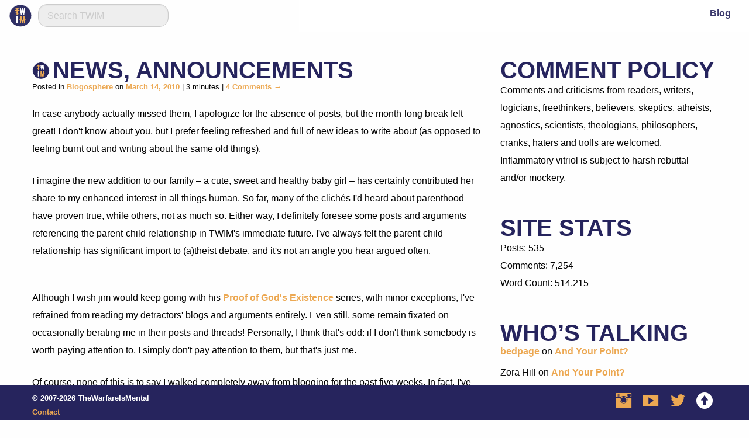

--- FILE ---
content_type: text/html; charset=UTF-8
request_url: https://thewarfareismental.com/2010/03/14/news-announcements/
body_size: 10521
content:
<!DOCTYPE html>
<!--[if lt IE 7]>      <html class="no-js lt-ie9 lt-ie8 lt-ie7"> <![endif]-->
<!--[if IE 7]>         <html class="no-js lt-ie9 lt-ie8"> <![endif]-->
<!--[if IE 8]>         <html class="no-js lt-ie9"> <![endif]-->
<!--[if gt IE 8]><!--> <html class="no-js"> <!--<![endif]-->
<head>
	
	<meta charset="utf-8">
	
	<title>The Warfare Is Mental</title>
	
	<meta name="description" content="Your company description">
	
	<meta name="viewport" content="width=device-width">
	
	<link rel="shortcut icon" href="favicon.ico">
	
	<link rel="profile" href="https://gmpg.org/xfn/11">
	
	<link rel="pingback" href="https://thewarfareismental.com/xmlrpc.php">
	
	<meta name='robots' content='max-image-preview:large' />
<link rel="alternate" type="application/rss+xml" title="TWIM &raquo; News, Announcements Comments Feed" href="https://thewarfareismental.com/2010/03/14/news-announcements/feed/" />
<script type="text/javascript">
window._wpemojiSettings = {"baseUrl":"https:\/\/s.w.org\/images\/core\/emoji\/14.0.0\/72x72\/","ext":".png","svgUrl":"https:\/\/s.w.org\/images\/core\/emoji\/14.0.0\/svg\/","svgExt":".svg","source":{"concatemoji":"https:\/\/thewarfareismental.com\/wp-includes\/js\/wp-emoji-release.min.js"}};
/*! This file is auto-generated */
!function(e,a,t){var n,r,o,i=a.createElement("canvas"),p=i.getContext&&i.getContext("2d");function s(e,t){var a=String.fromCharCode,e=(p.clearRect(0,0,i.width,i.height),p.fillText(a.apply(this,e),0,0),i.toDataURL());return p.clearRect(0,0,i.width,i.height),p.fillText(a.apply(this,t),0,0),e===i.toDataURL()}function c(e){var t=a.createElement("script");t.src=e,t.defer=t.type="text/javascript",a.getElementsByTagName("head")[0].appendChild(t)}for(o=Array("flag","emoji"),t.supports={everything:!0,everythingExceptFlag:!0},r=0;r<o.length;r++)t.supports[o[r]]=function(e){if(p&&p.fillText)switch(p.textBaseline="top",p.font="600 32px Arial",e){case"flag":return s([127987,65039,8205,9895,65039],[127987,65039,8203,9895,65039])?!1:!s([55356,56826,55356,56819],[55356,56826,8203,55356,56819])&&!s([55356,57332,56128,56423,56128,56418,56128,56421,56128,56430,56128,56423,56128,56447],[55356,57332,8203,56128,56423,8203,56128,56418,8203,56128,56421,8203,56128,56430,8203,56128,56423,8203,56128,56447]);case"emoji":return!s([129777,127995,8205,129778,127999],[129777,127995,8203,129778,127999])}return!1}(o[r]),t.supports.everything=t.supports.everything&&t.supports[o[r]],"flag"!==o[r]&&(t.supports.everythingExceptFlag=t.supports.everythingExceptFlag&&t.supports[o[r]]);t.supports.everythingExceptFlag=t.supports.everythingExceptFlag&&!t.supports.flag,t.DOMReady=!1,t.readyCallback=function(){t.DOMReady=!0},t.supports.everything||(n=function(){t.readyCallback()},a.addEventListener?(a.addEventListener("DOMContentLoaded",n,!1),e.addEventListener("load",n,!1)):(e.attachEvent("onload",n),a.attachEvent("onreadystatechange",function(){"complete"===a.readyState&&t.readyCallback()})),(e=t.source||{}).concatemoji?c(e.concatemoji):e.wpemoji&&e.twemoji&&(c(e.twemoji),c(e.wpemoji)))}(window,document,window._wpemojiSettings);
</script>
<style type="text/css">
img.wp-smiley,
img.emoji {
	display: inline !important;
	border: none !important;
	box-shadow: none !important;
	height: 1em !important;
	width: 1em !important;
	margin: 0 0.07em !important;
	vertical-align: -0.1em !important;
	background: none !important;
	padding: 0 !important;
}
</style>
	<link rel='stylesheet' id='foundation-css' href='https://thewarfareismental.com/wp-content/themes/found-press/css/foundation.min.css' type='text/css' media='all' />
<link rel='stylesheet' id='global-css' href='https://thewarfareismental.com/wp-content/themes/fp-child/style.css' type='text/css' media='screen' />
<link rel='stylesheet' id='wp-block-library-css' href='https://thewarfareismental.com/wp-includes/css/dist/block-library/style.min.css' type='text/css' media='all' />
<link rel='stylesheet' id='wc-blocks-vendors-style-css' href='https://thewarfareismental.com/wp-content/plugins/woocommerce/packages/woocommerce-blocks/build/wc-blocks-vendors-style.css' type='text/css' media='all' />
<link rel='stylesheet' id='wc-blocks-style-css' href='https://thewarfareismental.com/wp-content/plugins/woocommerce/packages/woocommerce-blocks/build/wc-blocks-style.css' type='text/css' media='all' />
<link rel='stylesheet' id='classic-theme-styles-css' href='https://thewarfareismental.com/wp-includes/css/classic-themes.min.css' type='text/css' media='all' />
<style id='global-styles-inline-css' type='text/css'>
body{--wp--preset--color--black: #000000;--wp--preset--color--cyan-bluish-gray: #abb8c3;--wp--preset--color--white: #ffffff;--wp--preset--color--pale-pink: #f78da7;--wp--preset--color--vivid-red: #cf2e2e;--wp--preset--color--luminous-vivid-orange: #ff6900;--wp--preset--color--luminous-vivid-amber: #fcb900;--wp--preset--color--light-green-cyan: #7bdcb5;--wp--preset--color--vivid-green-cyan: #00d084;--wp--preset--color--pale-cyan-blue: #8ed1fc;--wp--preset--color--vivid-cyan-blue: #0693e3;--wp--preset--color--vivid-purple: #9b51e0;--wp--preset--gradient--vivid-cyan-blue-to-vivid-purple: linear-gradient(135deg,rgba(6,147,227,1) 0%,rgb(155,81,224) 100%);--wp--preset--gradient--light-green-cyan-to-vivid-green-cyan: linear-gradient(135deg,rgb(122,220,180) 0%,rgb(0,208,130) 100%);--wp--preset--gradient--luminous-vivid-amber-to-luminous-vivid-orange: linear-gradient(135deg,rgba(252,185,0,1) 0%,rgba(255,105,0,1) 100%);--wp--preset--gradient--luminous-vivid-orange-to-vivid-red: linear-gradient(135deg,rgba(255,105,0,1) 0%,rgb(207,46,46) 100%);--wp--preset--gradient--very-light-gray-to-cyan-bluish-gray: linear-gradient(135deg,rgb(238,238,238) 0%,rgb(169,184,195) 100%);--wp--preset--gradient--cool-to-warm-spectrum: linear-gradient(135deg,rgb(74,234,220) 0%,rgb(151,120,209) 20%,rgb(207,42,186) 40%,rgb(238,44,130) 60%,rgb(251,105,98) 80%,rgb(254,248,76) 100%);--wp--preset--gradient--blush-light-purple: linear-gradient(135deg,rgb(255,206,236) 0%,rgb(152,150,240) 100%);--wp--preset--gradient--blush-bordeaux: linear-gradient(135deg,rgb(254,205,165) 0%,rgb(254,45,45) 50%,rgb(107,0,62) 100%);--wp--preset--gradient--luminous-dusk: linear-gradient(135deg,rgb(255,203,112) 0%,rgb(199,81,192) 50%,rgb(65,88,208) 100%);--wp--preset--gradient--pale-ocean: linear-gradient(135deg,rgb(255,245,203) 0%,rgb(182,227,212) 50%,rgb(51,167,181) 100%);--wp--preset--gradient--electric-grass: linear-gradient(135deg,rgb(202,248,128) 0%,rgb(113,206,126) 100%);--wp--preset--gradient--midnight: linear-gradient(135deg,rgb(2,3,129) 0%,rgb(40,116,252) 100%);--wp--preset--duotone--dark-grayscale: url('#wp-duotone-dark-grayscale');--wp--preset--duotone--grayscale: url('#wp-duotone-grayscale');--wp--preset--duotone--purple-yellow: url('#wp-duotone-purple-yellow');--wp--preset--duotone--blue-red: url('#wp-duotone-blue-red');--wp--preset--duotone--midnight: url('#wp-duotone-midnight');--wp--preset--duotone--magenta-yellow: url('#wp-duotone-magenta-yellow');--wp--preset--duotone--purple-green: url('#wp-duotone-purple-green');--wp--preset--duotone--blue-orange: url('#wp-duotone-blue-orange');--wp--preset--font-size--small: 13px;--wp--preset--font-size--medium: 20px;--wp--preset--font-size--large: 36px;--wp--preset--font-size--x-large: 42px;--wp--preset--spacing--20: 0.44rem;--wp--preset--spacing--30: 0.67rem;--wp--preset--spacing--40: 1rem;--wp--preset--spacing--50: 1.5rem;--wp--preset--spacing--60: 2.25rem;--wp--preset--spacing--70: 3.38rem;--wp--preset--spacing--80: 5.06rem;}:where(.is-layout-flex){gap: 0.5em;}body .is-layout-flow > .alignleft{float: left;margin-inline-start: 0;margin-inline-end: 2em;}body .is-layout-flow > .alignright{float: right;margin-inline-start: 2em;margin-inline-end: 0;}body .is-layout-flow > .aligncenter{margin-left: auto !important;margin-right: auto !important;}body .is-layout-constrained > .alignleft{float: left;margin-inline-start: 0;margin-inline-end: 2em;}body .is-layout-constrained > .alignright{float: right;margin-inline-start: 2em;margin-inline-end: 0;}body .is-layout-constrained > .aligncenter{margin-left: auto !important;margin-right: auto !important;}body .is-layout-constrained > :where(:not(.alignleft):not(.alignright):not(.alignfull)){max-width: var(--wp--style--global--content-size);margin-left: auto !important;margin-right: auto !important;}body .is-layout-constrained > .alignwide{max-width: var(--wp--style--global--wide-size);}body .is-layout-flex{display: flex;}body .is-layout-flex{flex-wrap: wrap;align-items: center;}body .is-layout-flex > *{margin: 0;}:where(.wp-block-columns.is-layout-flex){gap: 2em;}.has-black-color{color: var(--wp--preset--color--black) !important;}.has-cyan-bluish-gray-color{color: var(--wp--preset--color--cyan-bluish-gray) !important;}.has-white-color{color: var(--wp--preset--color--white) !important;}.has-pale-pink-color{color: var(--wp--preset--color--pale-pink) !important;}.has-vivid-red-color{color: var(--wp--preset--color--vivid-red) !important;}.has-luminous-vivid-orange-color{color: var(--wp--preset--color--luminous-vivid-orange) !important;}.has-luminous-vivid-amber-color{color: var(--wp--preset--color--luminous-vivid-amber) !important;}.has-light-green-cyan-color{color: var(--wp--preset--color--light-green-cyan) !important;}.has-vivid-green-cyan-color{color: var(--wp--preset--color--vivid-green-cyan) !important;}.has-pale-cyan-blue-color{color: var(--wp--preset--color--pale-cyan-blue) !important;}.has-vivid-cyan-blue-color{color: var(--wp--preset--color--vivid-cyan-blue) !important;}.has-vivid-purple-color{color: var(--wp--preset--color--vivid-purple) !important;}.has-black-background-color{background-color: var(--wp--preset--color--black) !important;}.has-cyan-bluish-gray-background-color{background-color: var(--wp--preset--color--cyan-bluish-gray) !important;}.has-white-background-color{background-color: var(--wp--preset--color--white) !important;}.has-pale-pink-background-color{background-color: var(--wp--preset--color--pale-pink) !important;}.has-vivid-red-background-color{background-color: var(--wp--preset--color--vivid-red) !important;}.has-luminous-vivid-orange-background-color{background-color: var(--wp--preset--color--luminous-vivid-orange) !important;}.has-luminous-vivid-amber-background-color{background-color: var(--wp--preset--color--luminous-vivid-amber) !important;}.has-light-green-cyan-background-color{background-color: var(--wp--preset--color--light-green-cyan) !important;}.has-vivid-green-cyan-background-color{background-color: var(--wp--preset--color--vivid-green-cyan) !important;}.has-pale-cyan-blue-background-color{background-color: var(--wp--preset--color--pale-cyan-blue) !important;}.has-vivid-cyan-blue-background-color{background-color: var(--wp--preset--color--vivid-cyan-blue) !important;}.has-vivid-purple-background-color{background-color: var(--wp--preset--color--vivid-purple) !important;}.has-black-border-color{border-color: var(--wp--preset--color--black) !important;}.has-cyan-bluish-gray-border-color{border-color: var(--wp--preset--color--cyan-bluish-gray) !important;}.has-white-border-color{border-color: var(--wp--preset--color--white) !important;}.has-pale-pink-border-color{border-color: var(--wp--preset--color--pale-pink) !important;}.has-vivid-red-border-color{border-color: var(--wp--preset--color--vivid-red) !important;}.has-luminous-vivid-orange-border-color{border-color: var(--wp--preset--color--luminous-vivid-orange) !important;}.has-luminous-vivid-amber-border-color{border-color: var(--wp--preset--color--luminous-vivid-amber) !important;}.has-light-green-cyan-border-color{border-color: var(--wp--preset--color--light-green-cyan) !important;}.has-vivid-green-cyan-border-color{border-color: var(--wp--preset--color--vivid-green-cyan) !important;}.has-pale-cyan-blue-border-color{border-color: var(--wp--preset--color--pale-cyan-blue) !important;}.has-vivid-cyan-blue-border-color{border-color: var(--wp--preset--color--vivid-cyan-blue) !important;}.has-vivid-purple-border-color{border-color: var(--wp--preset--color--vivid-purple) !important;}.has-vivid-cyan-blue-to-vivid-purple-gradient-background{background: var(--wp--preset--gradient--vivid-cyan-blue-to-vivid-purple) !important;}.has-light-green-cyan-to-vivid-green-cyan-gradient-background{background: var(--wp--preset--gradient--light-green-cyan-to-vivid-green-cyan) !important;}.has-luminous-vivid-amber-to-luminous-vivid-orange-gradient-background{background: var(--wp--preset--gradient--luminous-vivid-amber-to-luminous-vivid-orange) !important;}.has-luminous-vivid-orange-to-vivid-red-gradient-background{background: var(--wp--preset--gradient--luminous-vivid-orange-to-vivid-red) !important;}.has-very-light-gray-to-cyan-bluish-gray-gradient-background{background: var(--wp--preset--gradient--very-light-gray-to-cyan-bluish-gray) !important;}.has-cool-to-warm-spectrum-gradient-background{background: var(--wp--preset--gradient--cool-to-warm-spectrum) !important;}.has-blush-light-purple-gradient-background{background: var(--wp--preset--gradient--blush-light-purple) !important;}.has-blush-bordeaux-gradient-background{background: var(--wp--preset--gradient--blush-bordeaux) !important;}.has-luminous-dusk-gradient-background{background: var(--wp--preset--gradient--luminous-dusk) !important;}.has-pale-ocean-gradient-background{background: var(--wp--preset--gradient--pale-ocean) !important;}.has-electric-grass-gradient-background{background: var(--wp--preset--gradient--electric-grass) !important;}.has-midnight-gradient-background{background: var(--wp--preset--gradient--midnight) !important;}.has-small-font-size{font-size: var(--wp--preset--font-size--small) !important;}.has-medium-font-size{font-size: var(--wp--preset--font-size--medium) !important;}.has-large-font-size{font-size: var(--wp--preset--font-size--large) !important;}.has-x-large-font-size{font-size: var(--wp--preset--font-size--x-large) !important;}
.wp-block-navigation a:where(:not(.wp-element-button)){color: inherit;}
:where(.wp-block-columns.is-layout-flex){gap: 2em;}
.wp-block-pullquote{font-size: 1.5em;line-height: 1.6;}
</style>
<link rel='stylesheet' id='contact-form-7-css' href='https://thewarfareismental.com/wp-content/plugins/contact-form-7/includes/css/styles.css' type='text/css' media='all' />
<link rel='stylesheet' id='woocommerce-layout-css' href='https://thewarfareismental.com/wp-content/plugins/woocommerce/assets/css/woocommerce-layout.css' type='text/css' media='all' />
<link rel='stylesheet' id='woocommerce-smallscreen-css' href='https://thewarfareismental.com/wp-content/plugins/woocommerce/assets/css/woocommerce-smallscreen.css' type='text/css' media='only screen and (max-width: 768px)' />
<link rel='stylesheet' id='woocommerce-general-css' href='https://thewarfareismental.com/wp-content/plugins/woocommerce/assets/css/woocommerce.css' type='text/css' media='all' />
<style id='woocommerce-inline-inline-css' type='text/css'>
.woocommerce form .form-row .required { visibility: visible; }
</style>
<link rel="https://api.w.org/" href="https://thewarfareismental.com/wp-json/" /><link rel="alternate" type="application/json" href="https://thewarfareismental.com/wp-json/wp/v2/posts/1677" /><link rel="canonical" href="https://thewarfareismental.com/2010/03/14/news-announcements/" />
<link rel='shortlink' href='https://thewarfareismental.com/?p=1677' />
<link rel="alternate" type="application/json+oembed" href="https://thewarfareismental.com/wp-json/oembed/1.0/embed?url=https%3A%2F%2Fthewarfareismental.com%2F2010%2F03%2F14%2Fnews-announcements%2F" />
<link rel="alternate" type="text/xml+oembed" href="https://thewarfareismental.com/wp-json/oembed/1.0/embed?url=https%3A%2F%2Fthewarfareismental.com%2F2010%2F03%2F14%2Fnews-announcements%2F&#038;format=xml" />
	<noscript><style>.woocommerce-product-gallery{ opacity: 1 !important; }</style></noscript>
	<style type="text/css">.recentcomments a{display:inline !important;padding:0 !important;margin:0 !important;}</style>	
	<!-- POLYFILLS TO ADDRESS IE8's LACK OF MEDIA QUERY SUPPORT
	 		 http://foundation.zurb.com/forum/posts/241-foundation-5-and-ie8 -->
	<!--[if lt IE 9]>  
	<script src="https://html5shiv.googlecode.com/svn/trunk/html5.js"></script>
	<script src="//cdnjs.cloudflare.com/ajax/libs/html5shiv/3.6.2/html5shiv.js"></script>
  <script src="//s3.amazonaws.com/nwapi/nwmatcher/nwmatcher-1.2.5-min.js"></script>
  <script src="//html5base.googlecode.com/svn-history/r38/trunk/js/selectivizr-1.0.3b.js"></script>
  <script src="//cdnjs.cloudflare.com/ajax/libs/respond.js/1.1.0/respond.min.js"></script>
	<![endif]-->
	
	<!-- GOOGLE ANALYTICS IF NEEDED
	<script>
	    var _gaq=[['_setAccount','UA-XXXXX-X'],['_trackPageview']];
	    (function(d,t){var g=d.createElement(t),s=d.getElementsByTagName(t)[0];
	    g.src=('https:'==location.protocol?'//ssl':'//www')+'.google-analytics.com/ga.js';
	    s.parentNode.insertBefore(g,s)}(document,'script'));
	</script>-->
	
</head>

<body data-rsssl=1 class="post-template-default single single-post postid-1677 single-format-standard theme-found-press woocommerce-no-js">
	
	<a id="top"></a>
	
	<div id="page" class="hfeed">
		
		<header id="fp-header">
			
			<div id="fp-nav" class="row nav-left full-width">
				
	      <div class="large-4 small-8 columns">
					
					<a href="/" title="The Warfare Is Mental"><img id="header-image" src="https://thewarfareismental.com/wp-content/themes/fp-child/img/twim-logo.svg" height=40 width=40 alt="The Warfare Is Mental"></a>
					
					<form role="search" method="get" class="search-form" action="https://thewarfareismental.com/">

						<input type="search" class="search-field" placeholder="Search TWIM" value="" name="s" title="Search for:" />

					</form>
					
				</div><!-- /left-nav -->
				
				<div class="large-8 small-4 columns nav-right" itemscope itemtype="http://schema.org/LocalBusiness">
					
					<div id="main-menu" class="menu-main-menu-container"><ul id="menu-main-menu" class="menu"><li><a href="https://thewarfareismental.com/blog/">Blog</a></li>
</ul></div>					
				</div><!-- /right-nav -->
				
			</div><!-- /.row -->
			
		</header>
		
		
		</div><!--/.header-container-->
<div id="page">

	<div class="row" role="main">
	
		<div class="small-12 columns">
		
						
			
<div id="main-page" class="twim_subpage">

	<article id="post-1677" class="post-1677 post type-post status-publish format-standard hentry category-blogosphere tag-afterlife tag-alonzo tag-atheist tag-david tag-desirism tag-fyfe tag-staume">

	
		<div class="row">

			<div class="medium-8 columns">

				<header>

					
						<h1><img src="/wp-content/themes/fp-child/img/twim-logo.svg" class="twim-logo-30" height="30" width="30">News, Announcements</h1>
						<small class="fp-meta">Posted in <a href="https://thewarfareismental.com/category/blogosphere/" rel="category tag">Blogosphere</a> on <a href="https://thewarfareismental.com/2010/03/14/news-announcements/" title="3:46 pm" rel="bookmark"><time class="entry-date" datetime="2010-03-14T15:46:48-07:00">March 14, 2010</time></a>&nbsp;|&nbsp;3 minutes&nbsp;|&nbsp;<a class="scroll" href="#comments">4 Comments&nbsp;&rarr;</a></small>

					
				</header>
		
				<div class="content-body">
			
											
						<p>In case anybody actually missed them, I apologize for the absence of posts, but the month-long break felt great! I don&#039;t know about you, but I prefer feeling refreshed and full of new ideas to write about (as opposed to feeling burnt out and writing about the same old things). </p>
<p>I imagine the new addition to our family &#8211; a cute, sweet and healthy baby girl &#8211; has certainly contributed her share to my enhanced interest in all things human. So far, many of the clichés I&#039;d heard about parenthood have proven true, while others, not as much so. Either way, I definitely foresee some posts and arguments referencing the parent-child relationship in TWIM&#039;s immediate future. I&#039;ve always felt the parent-child relationship has significant import to (a)theist debate, and it&#039;s not an angle you hear argued often.</p>
<p><span id="more-1677"></span></p>
<p>Although I wish jim would keep going with his <a href="https://thewarfareismental.com/home.html#proof-of-gods-existence">Proof of God&#039;s Existence</a> series, with minor exceptions, I&#039;ve refrained from reading my detractors&#039; blogs and arguments entirely. Even still, some remain fixated on occasionally berating me in their posts and threads! Personally, I think that&#039;s odd: if I don&#039;t think somebody is worth paying attention to, I simply don&#039;t pay attention to them, but that&#039;s just me.</p>
<p>Of course, none of this is to say I walked completely away from blogging for the past five weeks. In fact, I&#039;ve actually spent considerable time on blogs that I consider more philosophically lucrative than those I&#039;d been accustomed to spending time on. Professional philosophers with published books &#8211; or aspiring professional philosophers who aspire to publish books &#8211; make for far better interlocutors (I dislike the word<em> opponent</em>) than armchair bloggers with axes to grind. The contrast is so distinct that I&#039;ve decided to abide by a new general guideline: allocate far more time to the former than the latter. </p>
<p>As such, I&#039;ll be paying some immediate attention to Alonzo Fyfe&#039;s <em>desirism</em> and David Staume&#039;s <em>The Atheist Afterlife</em>.</p>
<p>My goal in questioning Fyfe&#039;s<em> desirism</em> is both to praise the theory for what I consider to be its primary virtues, and to condemn it for what I consider to be its fatal flaws. Though I&#039;ve not made a post about it yet, I&#039;ve been studying the theory intermittently for about a year now, and I feel that&#039;s sufficient to make an introductory post and some opening arguments.</p>
<p>As far as <em>The Atheist Afterlife</em> is concerned, well.. last year I&#039;d said I was disappointed in David Mills&#039; <em>Atheist Universe</em>, and was looking for a better atheist book to review &#8211; and that&#039;s exactly what <em>The Atheist Afterlife</em> is: one of the better atheist books. Though we&#039;ll start the official review shortly, the synopsis is that I admire Staume&#039;s willingness to apply reason where many atheists stubbornly refuse to do so, and in terms of professionalism, his delivery dwarves anything I&#039;ve read from the so-called &quot;New Atheists&quot; or their lapdogs.</p>
<p>So, that&#039;s about it for today. It <a href="https://thewarfareismental.com/2009/08/place-your-bets-folks.html">appears</a> I owe commenters bcproduct and MS Quixote a beer of their choice, and that Chaplain owes us some diapers. Since the latter is probably an unrealistic expectation, I&#039;ll be content with a <em>real</em> response to Marianne George.</p>

						
								
				</div><!--/.content-body-->

			</div><!--/.medium-8 columns-->
			
			<div class="medium-4 columns">
				
				

	
		<div id="primary-sidebar" class="primary-sidebar widget-area" role="complementary">
		
		<aside id="text-4" class="widget widget_text"><h3 class="widget-title">Comment Policy</h3>			<div class="textwidget"><p>Comments and criticisms from readers, writers, logicians, freethinkers, believers, skeptics, atheists, agnostics, scientists, theologians, philosophers, cranks, haters and trolls are welcomed. Inflammatory vitriol is subject to harsh rebuttal and/or mockery.</p></div>
		</aside><aside id="text-7" class="widget widget_text"><h3 class="widget-title">Site Stats</h3>			<div class="textwidget"><p>Posts: 535<br />
Comments: 7,254<br />
Word Count: 514,215</p>
</div>
		</aside><aside id="recent-comments-5" class="widget widget_recent_comments"><h3 class="widget-title">Who&#8217;s Talking</h3><ul id="recentcomments"><li class="recentcomments"><span class="comment-author-link"><a href='https://www.bedpage.com' rel='external nofollow ugc' class='url'>bedpage</a></span> on <a href="https://thewarfareismental.com/2012/05/25/and-your-point/#comment-100046">And Your Point?</a></li><li class="recentcomments"><span class="comment-author-link">Zora Hill</span> on <a href="https://thewarfareismental.com/2012/05/25/and-your-point/#comment-100045">And Your Point?</a></li><li class="recentcomments"><span class="comment-author-link">Cecelia Holloway</span> on <a href="https://thewarfareismental.com/2008/06/17/psychic-kids-ch/#comment-99995">Psychic Kids: Children Of The Paranormal</a></li><li class="recentcomments"><span class="comment-author-link">Wendi bnkywuv</span> on <a href="https://thewarfareismental.com/2009/03/08/public-challenge-to-atheists-why-believe-in-what-can-only-prove-false/#comment-99286">Public Challenge To Atheists: Why Believe In What Can Only Prove False?</a></li><li class="recentcomments"><span class="comment-author-link">DouglasOrabs</span> on <a href="https://thewarfareismental.com/2012/05/25/and-your-point/#comment-99066">And Your Point?</a></li><li class="recentcomments"><span class="comment-author-link">Unseen Warfare</span> on <a href="https://thewarfareismental.com/2021/01/08/orthodoxy-and-the-religion-of-the-future-1983-vs-2004/#comment-98218">Orthodoxy and the Religion of the Future: 1983 vs. 2004</a></li><li class="recentcomments"><span class="comment-author-link">K M</span> on <a href="https://thewarfareismental.com/2008/06/17/psychic-kids-ch/#comment-98190">Psychic Kids: Children Of The Paranormal</a></li><li class="recentcomments"><span class="comment-author-link">Paul</span> on <a href="https://thewarfareismental.com/2021/01/08/orthodoxy-and-the-religion-of-the-future-1983-vs-2004/#comment-98004">Orthodoxy and the Religion of the Future: 1983 vs. 2004</a></li></ul></aside><aside id="text-5" class="widget widget_text"><h3 class="widget-title">Popular Posts</h3>			<div class="textwidget">
<ul>
<li><a href="/2011/01/13/john-loftus/">An Open Challenge: Why You Should Be Skeptical Of John W. Loftus</a></li>
<li><a href="/2011/04/17/materialism-is-a-misnomer/">Materialism Is A Misnomer</a></li>
<li><a href="/2009/10/15/pc-best-evidence/">Public Challenge To Atheists: Present Your Best Evidence For God</a></li>
<li><a href="/2012/01/21/oh-theres-a-contradiction-alright/">Anatomy Of A Failed Atheist Argument</a></li>
<li><a href="/2011/04/01/on-galen-strawsons-basic-argument/">On Galen Strawson’s Basic Argument</a></li>
<li><a href="/2011/02/25/end-of-christianity-i/">None Confirmed: The End Of Christianity, I</a></li>
<li><a href="/2011/08/20/physicalism-is-meaningless/">Physicalism Is Meaningless</a></li>
<li><a href="/2011/03/29/proof-of-dualism/">Proof Of Dualism?</a></li>
<li><a href="/2009/09/28/argument-from-change-1/">Aristotle’s Argument From Kinesis: An Introduction</a></li>
<li><a href="/2011/03/30/amp-5/">The Case Of Pam Reynolds: Anomalous Mental Phenomena, V</a></li>
<li><a href="/2011/08/28/the-evidentia-problem-of-evil/">The Evidential Problem of Evil</a></li>
<li><a href="/2009/03/08/public-challenge-to-atheists-why-believe-in-what-can-only-prove-false/">Why Believe In What Can Only Prove False?</a></li>
</ul>
</div>
		</aside>		
		
		
		
		
		
		
		
		
		
		
		
		
	</div><!-- #primary-sidebar -->
	
				<!---->
				
			</div><!--/medium-4 columns-->
			
			<hr style="padding-bottom:30px;">
	
		</div><!--/.row-->
		
	</article>
	
</div><!--/#main-page-->
			
<div id="comments" class="comments-area">

			
		<h2 class="comments-title">
			
			4 comments			
		</h2>

		<ol class="commentlist">
			
			
	
	<div class="row">

	<li class="comment even thread-even depth-1" id="comment-3003">

				<div id="div-comment-3003" class="comment-body">
					
			
			</div><!--/.row-->
			
			
			
			
			
			<div class="comment-author vcard row">
				
				<div class="small-8 columns">
					<h3 class="twim_comment_author_name"><a href='http://royaldolphin.deviantart.com/' rel='external nofollow ugc' class='url'>Sung Jun</a></h3> <small><i>&nbsp;says...</i></small>				</div><!--/.small-8-->
					
				<div class="small-4 columns">
					<span class="twim_comment_permalink"><a href="https://thewarfareismental.com/2010/03/14/news-announcements/#comment-3003">3-14-2010					</a></span><br>
					
					<span class="twim_comment_permalink_edit">
										
					</span>
				</div><!--/.small-4-->
			
			</div><!--/.comment-author row -->

			
			
			
			
			
			<div class="comment-details">
				
				
				<div class="comment-meta commentmetadata">

				</div><!-- .comment-meta -->
				
				
				
				
				
				
				<div class="comment-text"><p>Welcome back. I eagerly await what the new decade has in store for the philosophy of religion. :)</p>
</div><!-- .comment-text -->
			
			
			
								
				
				
				<div class="reply">				</div>
			</div><!-- .comment-details -->
				</div>	
			
			
			
			
			
					
		</li><!-- #comment-## -->

	
	<div class="row">

	<li class="comment odd alt thread-odd thread-alt depth-1" id="comment-3004">

				<div id="div-comment-3004" class="comment-body">
					
			
			</div><!--/.row-->
			
			
			
			
			
			<div class="comment-author vcard row">
				
				<div class="small-8 columns">
					<h3 class="twim_comment_author_name">MS Quixote</h3> <small><i>&nbsp;says...</i></small>				</div><!--/.small-8-->
					
				<div class="small-4 columns">
					<span class="twim_comment_permalink"><a href="https://thewarfareismental.com/2010/03/14/news-announcements/#comment-3004">3-14-2010					</a></span><br>
					
					<span class="twim_comment_permalink_edit">
										
					</span>
				</div><!--/.small-4-->
			
			</div><!--/.comment-author row -->

			
			
			
			
			
			<div class="comment-details">
				
				
				<div class="comment-meta commentmetadata">

				</div><!-- .comment-meta -->
				
				
				
				
				
				
				<div class="comment-text"><p>Great news, cl. Congratulations! I intend to collect one of these days&#8230;<br />
&#8220;allocate far more time to the former than the latter.&#8221;<br />
Wise. Very wise. Definitely looking forward to the series on desirism. I think you, Brad, and I were skirting around it somewhat in our last dialogue.</p>
</div><!-- .comment-text -->
			
			
			
								
				
				
				<div class="reply">				</div>
			</div><!-- .comment-details -->
				</div>	
			
			
			
			
			
					
		</li><!-- #comment-## -->

	
	<div class="row">

	<li class="comment even thread-even depth-1" id="comment-3005">

				<div id="div-comment-3005" class="comment-body">
					
			
			</div><!--/.row-->
			
			
			
			
			
			<div class="comment-author vcard row">
				
				<div class="small-8 columns">
					<h3 class="twim_comment_author_name"><a href='http://reasonvsapologetics.blogspot.com' rel='external nofollow ugc' class='url'>jim</a></h3> <small><i>&nbsp;says...</i></small>				</div><!--/.small-8-->
					
				<div class="small-4 columns">
					<span class="twim_comment_permalink"><a href="https://thewarfareismental.com/2010/03/14/news-announcements/#comment-3005">3-14-2010					</a></span><br>
					
					<span class="twim_comment_permalink_edit">
										
					</span>
				</div><!--/.small-4-->
			
			</div><!--/.comment-author row -->

			
			
			
			
			
			<div class="comment-details">
				
				
				<div class="comment-meta commentmetadata">

				</div><!-- .comment-meta -->
				
				
				
				
				
				
				<div class="comment-text"><p>Congratulations, cl. Take good care of her.</p>
</div><!-- .comment-text -->
			
			
			
								
				
				
				<div class="reply">				</div>
			</div><!-- .comment-details -->
				</div>	
			
			
			
			
			
					
		</li><!-- #comment-## -->

	
	<div class="row">

	<li class="comment odd alt thread-odd thread-alt depth-1" id="comment-3006">

				<div id="div-comment-3006" class="comment-body">
					
			
			</div><!--/.row-->
			
			
			
			
			
			<div class="comment-author vcard row">
				
				<div class="small-8 columns">
					<h3 class="twim_comment_author_name"><a href='https://thewarfareismental.com' rel='external nofollow ugc' class='url'>cl</a></h3> <small><i>&nbsp;says...</i></small>				</div><!--/.small-8-->
					
				<div class="small-4 columns">
					<span class="twim_comment_permalink"><a href="https://thewarfareismental.com/2010/03/14/news-announcements/#comment-3006">3-18-2010					</a></span><br>
					
					<span class="twim_comment_permalink_edit">
										
					</span>
				</div><!--/.small-4-->
			
			</div><!--/.comment-author row -->

			
			
			
			
			
			<div class="comment-details">
				
				
				<div class="comment-meta commentmetadata">

				</div><!-- .comment-meta -->
				
				
				
				
				
				
				<div class="comment-text"><p>Thanks everybody.<br />
<b>MS</b>,</p>
<blockquote><p>Definitely looking forward to the series on desirism. I think you, Brad, and I were skirting around it somewhat in our last dialogue.</p></blockquote>
<p>Yeah we&#8217;ll see how it goes. I think we were skirting around it, too. That one got a little tough.<br />
<b>jim</b>,<br />
We will, I promise.</p>
</div><!-- .comment-text -->
			
			
			
								
				
				
				<div class="reply">				</div>
			</div><!-- .comment-details -->
				</div>	
			
			
			
			
			
					
		</li><!-- #comment-## -->
			
		</ol><!-- .commentlist -->

		
		
	
		<div id="respond" class="comment-respond">
		<h3 id="reply-title" class="comment-reply-title">Leave a Reply</h3><form action="https://thewarfareismental.com/wp-comments-post.php" method="post" id="commentform" class="comment-form"><p class="comment-notes"><span id="email-notes">Your email address will not be published.</span> <span class="required-field-message">Required fields are marked <span class="required">*</span></span></p><p class="comment-form-comment"><label for="comment">Comment <span class="required">*</span></label> <textarea id="comment" name="comment" cols="45" rows="8" maxlength="65525" required="required"></textarea></p><p class="comment-form-author"><label for="author">Name <span class="required">*</span></label> <input id="author" name="author" type="text" value="" size="30" maxlength="245" autocomplete="name" required="required" /></p>
<p class="comment-form-email"><label for="email">Email <span class="required">*</span></label> <input id="email" name="email" type="text" value="" size="30" maxlength="100" aria-describedby="email-notes" autocomplete="email" required="required" /></p>
<p class="comment-form-url"><label for="url">Website</label> <input id="url" name="url" type="text" value="" size="30" maxlength="200" autocomplete="url" /></p>
<p class="comment-form-cookies-consent"><input id="wp-comment-cookies-consent" name="wp-comment-cookies-consent" type="checkbox" value="yes" /> <label for="wp-comment-cookies-consent">Save my name, email, and website in this browser for the next time I comment.</label></p>
<p class="form-submit"><input name="submit" type="submit" id="submit" class="submit" value="Post Comment" /> <input type='hidden' name='comment_post_ID' value='1677' id='comment_post_ID' />
<input type='hidden' name='comment_parent' id='comment_parent' value='0' />
</p><p style="display: none;"><input type="hidden" id="akismet_comment_nonce" name="akismet_comment_nonce" value="e81b659767" /></p><p style="display: none !important;"><label>&#916;<textarea name="ak_hp_textarea" cols="45" rows="8" maxlength="100"></textarea></label><input type="hidden" id="ak_js_1" name="ak_js" value="63"/><script>document.getElementById( "ak_js_1" ).setAttribute( "value", ( new Date() ).getTime() );</script></p></form>	</div><!-- #respond -->
	
</div><!-- #comments .comments-area -->			
					
		</div>
		
	</div><!--/.row -->
	
	<!-- navigation links -->
	<nav class="row" id="page_nav">

		<div class="small-12 columns">

			<h6>Browse Articles</h6>
			<p>To browse by subject, use the search function &uarr;</p>

			
		</div>

	</nav><!--/.navigation links -->
	
		
</div><!-- /#page -->

	<footer id="footer-container">
		
		<!-- COPYRIGHT -->
		<div id="copyright" class="row">

			<div class="small-5 medium-6 large-6 columns footer-left">

				<p id="copyright-text">&copy;&nbsp;2007-2026&nbsp;<span id="twim_footer_name">TheWarfareIsMental</span><span id="twim_footer_name_mobile">TWIM</span><br><a href="/contact">Contact</a></p>

			</div>

			<div class="small-7 medium-6 large-6 columns footer-right">

				<p>

					<a class="social_links" target="_blank" href="https://instagram.com/the.warfare.is.mental"><i class="social foundicon-instagram"></i></a>
					
					<a class="social_links" target="_blank" href="https://youtube.com/channel/UC--6yPplfS6e3X-oeneA6cg"><i class="social foundicon-youtube"></i></a>
					
					<a class="social_links" target="_blank" href="https://twitter.com/warfareismental"><i class="social foundicon-twitter"></i></a>

					<a class="social_links scroll" href="#top"><i class="enclosed foundicon-up-arrow"></i></a>

					
					<!--<a class="social_links" href="/"><i class="general foundicon-home"></i></a>-->

				</p>

			</div>

		</div> <!--/#copyright-->
		
	</footer>

</div><!--/#page-->


<script src="https://thewarfareismental.com/wp-content/themes/found-press/js/vendor/jquery.js"></script>


<script>
// 	SCROLL TO TOP
jQuery(document).ready(function() {
    jQuery('a.scroll').bind('click',function(event){
        var $anchor = jQuery(this);
 
        jQuery('html, body').stop().animate({
            scrollTop: jQuery($anchor.attr('href')).offset().top
        }, 1000);
        /*
        if you don't want to use the easing effects:
        $('html, body').stop().animate({
            scrollTop: $($anchor.attr('href')).offset().top
        }, 1000);
        */
        event.preventDefault();
    });
});

//	INITIALIZE FOUNDATION JS
jQuery(document).ready(function($) {
	$(document).foundation();
});
</script>

	<script type="text/javascript">
		(function () {
			var c = document.body.className;
			c = c.replace(/woocommerce-no-js/, 'woocommerce-js');
			document.body.className = c;
		})();
	</script>
	<script type='text/javascript' src='https://thewarfareismental.com/wp-content/themes/found-press/js/vendor/foundation.min.js' id='foundation-js'></script>
<script type='text/javascript' src='https://thewarfareismental.com/wp-content/plugins/contact-form-7/includes/swv/js/index.js' id='swv-js'></script>
<script type='text/javascript' id='contact-form-7-js-extra'>
/* <![CDATA[ */
var wpcf7 = {"api":{"root":"https:\/\/thewarfareismental.com\/wp-json\/","namespace":"contact-form-7\/v1"}};
/* ]]> */
</script>
<script type='text/javascript' src='https://thewarfareismental.com/wp-content/plugins/contact-form-7/includes/js/index.js' id='contact-form-7-js'></script>
<script defer type='text/javascript' src='https://thewarfareismental.com/wp-content/plugins/akismet/_inc/akismet-frontend.js' id='akismet-frontend-js'></script>
</body>
</html>